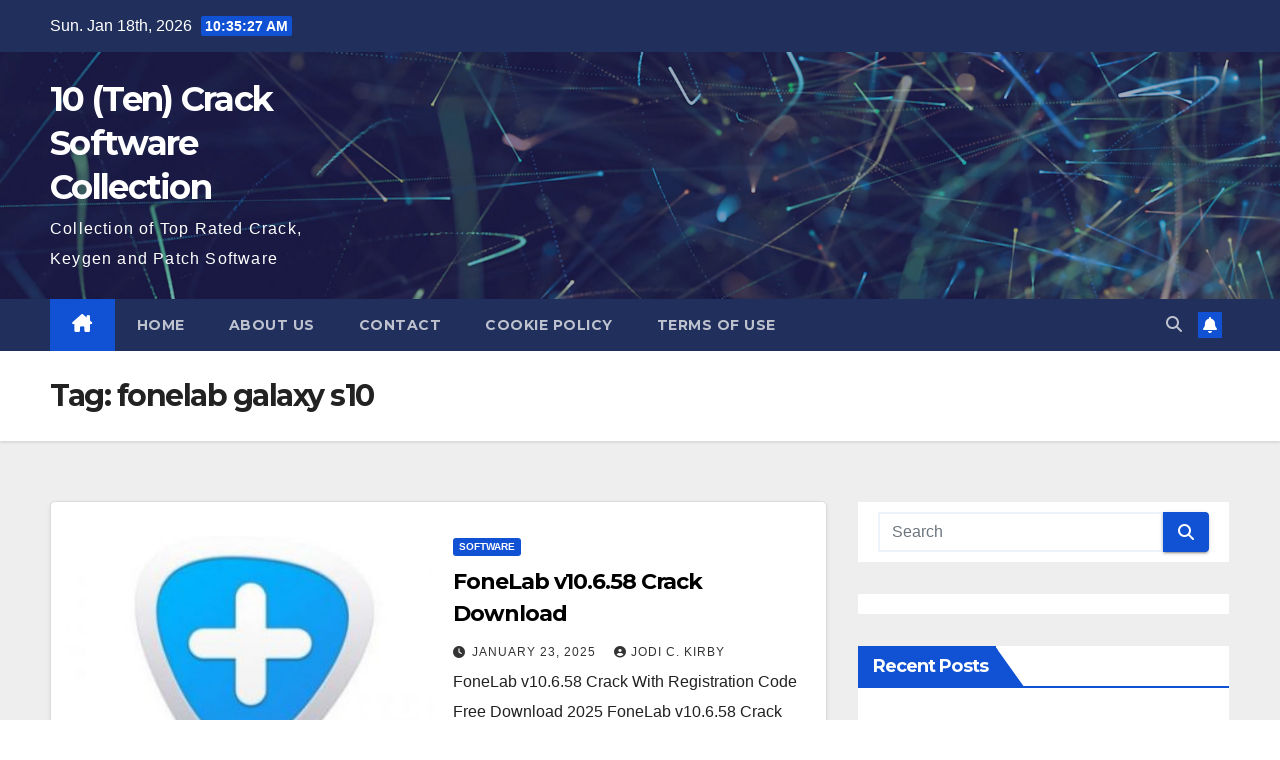

--- FILE ---
content_type: text/html; charset=UTF-8
request_url: https://10crack.com/tag/fonelab-galaxy-s10/
body_size: 15851
content:
<!DOCTYPE html>
<html lang="en-US">
<head>
<meta charset="UTF-8">
<meta name="viewport" content="width=device-width, initial-scale=1">
<link rel="profile" href="https://gmpg.org/xfn/11">
<meta name='robots' content='index, follow, max-image-preview:large, max-snippet:-1, max-video-preview:-1' />
	<style>img:is([sizes="auto" i], [sizes^="auto," i]) { contain-intrinsic-size: 3000px 1500px }</style>
	
	<!-- This site is optimized with the Yoast SEO Premium plugin v20.11 (Yoast SEO v26.7) - https://yoast.com/wordpress/plugins/seo/ -->
	<title>fonelab galaxy s10 Archives - 10 (Ten) Crack Software Collection</title>
	<link rel="canonical" href="https://10crack.com/tag/fonelab-galaxy-s10/" />
	<meta property="og:locale" content="en_US" />
	<meta property="og:type" content="article" />
	<meta property="og:title" content="fonelab galaxy s10 Archives" />
	<meta property="og:url" content="https://10crack.com/tag/fonelab-galaxy-s10/" />
	<meta property="og:site_name" content="10 (Ten) Crack Software Collection" />
	<meta name="twitter:card" content="summary_large_image" />
	<script type="application/ld+json" class="yoast-schema-graph">{"@context":"https://schema.org","@graph":[{"@type":"CollectionPage","@id":"https://10crack.com/tag/fonelab-galaxy-s10/","url":"https://10crack.com/tag/fonelab-galaxy-s10/","name":"fonelab galaxy s10 Archives - 10 (Ten) Crack Software Collection","isPartOf":{"@id":"https://10crack.com/#website"},"primaryImageOfPage":{"@id":"https://10crack.com/tag/fonelab-galaxy-s10/#primaryimage"},"image":{"@id":"https://10crack.com/tag/fonelab-galaxy-s10/#primaryimage"},"thumbnailUrl":"https://10crack.com/wp-content/uploads/2022/05/FoneLab-Crack-F.jpg","breadcrumb":{"@id":"https://10crack.com/tag/fonelab-galaxy-s10/#breadcrumb"},"inLanguage":"en-US"},{"@type":"ImageObject","inLanguage":"en-US","@id":"https://10crack.com/tag/fonelab-galaxy-s10/#primaryimage","url":"https://10crack.com/wp-content/uploads/2022/05/FoneLab-Crack-F.jpg","contentUrl":"https://10crack.com/wp-content/uploads/2022/05/FoneLab-Crack-F.jpg","width":300,"height":259,"caption":"FoneLab Crack Full Latest Version Free Download 2022"},{"@type":"BreadcrumbList","@id":"https://10crack.com/tag/fonelab-galaxy-s10/#breadcrumb","itemListElement":[{"@type":"ListItem","position":1,"name":"Home","item":"https://10crack.com/"},{"@type":"ListItem","position":2,"name":"fonelab galaxy s10"}]},{"@type":"WebSite","@id":"https://10crack.com/#website","url":"https://10crack.com/","name":"10 (Ten) Crack Software Collection","description":"Collection of Top Rated Crack, Keygen and Patch Software","potentialAction":[{"@type":"SearchAction","target":{"@type":"EntryPoint","urlTemplate":"https://10crack.com/?s={search_term_string}"},"query-input":{"@type":"PropertyValueSpecification","valueRequired":true,"valueName":"search_term_string"}}],"inLanguage":"en-US"}]}</script>
	<!-- / Yoast SEO Premium plugin. -->


<link rel='dns-prefetch' href='//fonts.googleapis.com' />
<link rel="alternate" type="application/rss+xml" title="10 (Ten) Crack Software Collection &raquo; Feed" href="https://10crack.com/feed/" />
<link rel="alternate" type="application/rss+xml" title="10 (Ten) Crack Software Collection &raquo; Comments Feed" href="https://10crack.com/comments/feed/" />
<link rel="alternate" type="application/rss+xml" title="10 (Ten) Crack Software Collection &raquo; fonelab galaxy s10 Tag Feed" href="https://10crack.com/tag/fonelab-galaxy-s10/feed/" />
<script>
window._wpemojiSettings = {"baseUrl":"https:\/\/s.w.org\/images\/core\/emoji\/15.0.3\/72x72\/","ext":".png","svgUrl":"https:\/\/s.w.org\/images\/core\/emoji\/15.0.3\/svg\/","svgExt":".svg","source":{"concatemoji":"https:\/\/10crack.com\/wp-includes\/js\/wp-emoji-release.min.js?ver=6.7.4"}};
/*! This file is auto-generated */
!function(i,n){var o,s,e;function c(e){try{var t={supportTests:e,timestamp:(new Date).valueOf()};sessionStorage.setItem(o,JSON.stringify(t))}catch(e){}}function p(e,t,n){e.clearRect(0,0,e.canvas.width,e.canvas.height),e.fillText(t,0,0);var t=new Uint32Array(e.getImageData(0,0,e.canvas.width,e.canvas.height).data),r=(e.clearRect(0,0,e.canvas.width,e.canvas.height),e.fillText(n,0,0),new Uint32Array(e.getImageData(0,0,e.canvas.width,e.canvas.height).data));return t.every(function(e,t){return e===r[t]})}function u(e,t,n){switch(t){case"flag":return n(e,"\ud83c\udff3\ufe0f\u200d\u26a7\ufe0f","\ud83c\udff3\ufe0f\u200b\u26a7\ufe0f")?!1:!n(e,"\ud83c\uddfa\ud83c\uddf3","\ud83c\uddfa\u200b\ud83c\uddf3")&&!n(e,"\ud83c\udff4\udb40\udc67\udb40\udc62\udb40\udc65\udb40\udc6e\udb40\udc67\udb40\udc7f","\ud83c\udff4\u200b\udb40\udc67\u200b\udb40\udc62\u200b\udb40\udc65\u200b\udb40\udc6e\u200b\udb40\udc67\u200b\udb40\udc7f");case"emoji":return!n(e,"\ud83d\udc26\u200d\u2b1b","\ud83d\udc26\u200b\u2b1b")}return!1}function f(e,t,n){var r="undefined"!=typeof WorkerGlobalScope&&self instanceof WorkerGlobalScope?new OffscreenCanvas(300,150):i.createElement("canvas"),a=r.getContext("2d",{willReadFrequently:!0}),o=(a.textBaseline="top",a.font="600 32px Arial",{});return e.forEach(function(e){o[e]=t(a,e,n)}),o}function t(e){var t=i.createElement("script");t.src=e,t.defer=!0,i.head.appendChild(t)}"undefined"!=typeof Promise&&(o="wpEmojiSettingsSupports",s=["flag","emoji"],n.supports={everything:!0,everythingExceptFlag:!0},e=new Promise(function(e){i.addEventListener("DOMContentLoaded",e,{once:!0})}),new Promise(function(t){var n=function(){try{var e=JSON.parse(sessionStorage.getItem(o));if("object"==typeof e&&"number"==typeof e.timestamp&&(new Date).valueOf()<e.timestamp+604800&&"object"==typeof e.supportTests)return e.supportTests}catch(e){}return null}();if(!n){if("undefined"!=typeof Worker&&"undefined"!=typeof OffscreenCanvas&&"undefined"!=typeof URL&&URL.createObjectURL&&"undefined"!=typeof Blob)try{var e="postMessage("+f.toString()+"("+[JSON.stringify(s),u.toString(),p.toString()].join(",")+"));",r=new Blob([e],{type:"text/javascript"}),a=new Worker(URL.createObjectURL(r),{name:"wpTestEmojiSupports"});return void(a.onmessage=function(e){c(n=e.data),a.terminate(),t(n)})}catch(e){}c(n=f(s,u,p))}t(n)}).then(function(e){for(var t in e)n.supports[t]=e[t],n.supports.everything=n.supports.everything&&n.supports[t],"flag"!==t&&(n.supports.everythingExceptFlag=n.supports.everythingExceptFlag&&n.supports[t]);n.supports.everythingExceptFlag=n.supports.everythingExceptFlag&&!n.supports.flag,n.DOMReady=!1,n.readyCallback=function(){n.DOMReady=!0}}).then(function(){return e}).then(function(){var e;n.supports.everything||(n.readyCallback(),(e=n.source||{}).concatemoji?t(e.concatemoji):e.wpemoji&&e.twemoji&&(t(e.twemoji),t(e.wpemoji)))}))}((window,document),window._wpemojiSettings);
</script>
<style id='wp-emoji-styles-inline-css'>

	img.wp-smiley, img.emoji {
		display: inline !important;
		border: none !important;
		box-shadow: none !important;
		height: 1em !important;
		width: 1em !important;
		margin: 0 0.07em !important;
		vertical-align: -0.1em !important;
		background: none !important;
		padding: 0 !important;
	}
</style>
<link rel='stylesheet' id='wp-block-library-css' href='https://10crack.com/wp-includes/css/dist/block-library/style.min.css?ver=6.7.4' media='all' />
<style id='wp-block-library-theme-inline-css'>
.wp-block-audio :where(figcaption){color:#555;font-size:13px;text-align:center}.is-dark-theme .wp-block-audio :where(figcaption){color:#ffffffa6}.wp-block-audio{margin:0 0 1em}.wp-block-code{border:1px solid #ccc;border-radius:4px;font-family:Menlo,Consolas,monaco,monospace;padding:.8em 1em}.wp-block-embed :where(figcaption){color:#555;font-size:13px;text-align:center}.is-dark-theme .wp-block-embed :where(figcaption){color:#ffffffa6}.wp-block-embed{margin:0 0 1em}.blocks-gallery-caption{color:#555;font-size:13px;text-align:center}.is-dark-theme .blocks-gallery-caption{color:#ffffffa6}:root :where(.wp-block-image figcaption){color:#555;font-size:13px;text-align:center}.is-dark-theme :root :where(.wp-block-image figcaption){color:#ffffffa6}.wp-block-image{margin:0 0 1em}.wp-block-pullquote{border-bottom:4px solid;border-top:4px solid;color:currentColor;margin-bottom:1.75em}.wp-block-pullquote cite,.wp-block-pullquote footer,.wp-block-pullquote__citation{color:currentColor;font-size:.8125em;font-style:normal;text-transform:uppercase}.wp-block-quote{border-left:.25em solid;margin:0 0 1.75em;padding-left:1em}.wp-block-quote cite,.wp-block-quote footer{color:currentColor;font-size:.8125em;font-style:normal;position:relative}.wp-block-quote:where(.has-text-align-right){border-left:none;border-right:.25em solid;padding-left:0;padding-right:1em}.wp-block-quote:where(.has-text-align-center){border:none;padding-left:0}.wp-block-quote.is-large,.wp-block-quote.is-style-large,.wp-block-quote:where(.is-style-plain){border:none}.wp-block-search .wp-block-search__label{font-weight:700}.wp-block-search__button{border:1px solid #ccc;padding:.375em .625em}:where(.wp-block-group.has-background){padding:1.25em 2.375em}.wp-block-separator.has-css-opacity{opacity:.4}.wp-block-separator{border:none;border-bottom:2px solid;margin-left:auto;margin-right:auto}.wp-block-separator.has-alpha-channel-opacity{opacity:1}.wp-block-separator:not(.is-style-wide):not(.is-style-dots){width:100px}.wp-block-separator.has-background:not(.is-style-dots){border-bottom:none;height:1px}.wp-block-separator.has-background:not(.is-style-wide):not(.is-style-dots){height:2px}.wp-block-table{margin:0 0 1em}.wp-block-table td,.wp-block-table th{word-break:normal}.wp-block-table :where(figcaption){color:#555;font-size:13px;text-align:center}.is-dark-theme .wp-block-table :where(figcaption){color:#ffffffa6}.wp-block-video :where(figcaption){color:#555;font-size:13px;text-align:center}.is-dark-theme .wp-block-video :where(figcaption){color:#ffffffa6}.wp-block-video{margin:0 0 1em}:root :where(.wp-block-template-part.has-background){margin-bottom:0;margin-top:0;padding:1.25em 2.375em}
</style>
<style id='classic-theme-styles-inline-css'>
/*! This file is auto-generated */
.wp-block-button__link{color:#fff;background-color:#32373c;border-radius:9999px;box-shadow:none;text-decoration:none;padding:calc(.667em + 2px) calc(1.333em + 2px);font-size:1.125em}.wp-block-file__button{background:#32373c;color:#fff;text-decoration:none}
</style>
<style id='global-styles-inline-css'>
:root{--wp--preset--aspect-ratio--square: 1;--wp--preset--aspect-ratio--4-3: 4/3;--wp--preset--aspect-ratio--3-4: 3/4;--wp--preset--aspect-ratio--3-2: 3/2;--wp--preset--aspect-ratio--2-3: 2/3;--wp--preset--aspect-ratio--16-9: 16/9;--wp--preset--aspect-ratio--9-16: 9/16;--wp--preset--color--black: #000000;--wp--preset--color--cyan-bluish-gray: #abb8c3;--wp--preset--color--white: #ffffff;--wp--preset--color--pale-pink: #f78da7;--wp--preset--color--vivid-red: #cf2e2e;--wp--preset--color--luminous-vivid-orange: #ff6900;--wp--preset--color--luminous-vivid-amber: #fcb900;--wp--preset--color--light-green-cyan: #7bdcb5;--wp--preset--color--vivid-green-cyan: #00d084;--wp--preset--color--pale-cyan-blue: #8ed1fc;--wp--preset--color--vivid-cyan-blue: #0693e3;--wp--preset--color--vivid-purple: #9b51e0;--wp--preset--gradient--vivid-cyan-blue-to-vivid-purple: linear-gradient(135deg,rgba(6,147,227,1) 0%,rgb(155,81,224) 100%);--wp--preset--gradient--light-green-cyan-to-vivid-green-cyan: linear-gradient(135deg,rgb(122,220,180) 0%,rgb(0,208,130) 100%);--wp--preset--gradient--luminous-vivid-amber-to-luminous-vivid-orange: linear-gradient(135deg,rgba(252,185,0,1) 0%,rgba(255,105,0,1) 100%);--wp--preset--gradient--luminous-vivid-orange-to-vivid-red: linear-gradient(135deg,rgba(255,105,0,1) 0%,rgb(207,46,46) 100%);--wp--preset--gradient--very-light-gray-to-cyan-bluish-gray: linear-gradient(135deg,rgb(238,238,238) 0%,rgb(169,184,195) 100%);--wp--preset--gradient--cool-to-warm-spectrum: linear-gradient(135deg,rgb(74,234,220) 0%,rgb(151,120,209) 20%,rgb(207,42,186) 40%,rgb(238,44,130) 60%,rgb(251,105,98) 80%,rgb(254,248,76) 100%);--wp--preset--gradient--blush-light-purple: linear-gradient(135deg,rgb(255,206,236) 0%,rgb(152,150,240) 100%);--wp--preset--gradient--blush-bordeaux: linear-gradient(135deg,rgb(254,205,165) 0%,rgb(254,45,45) 50%,rgb(107,0,62) 100%);--wp--preset--gradient--luminous-dusk: linear-gradient(135deg,rgb(255,203,112) 0%,rgb(199,81,192) 50%,rgb(65,88,208) 100%);--wp--preset--gradient--pale-ocean: linear-gradient(135deg,rgb(255,245,203) 0%,rgb(182,227,212) 50%,rgb(51,167,181) 100%);--wp--preset--gradient--electric-grass: linear-gradient(135deg,rgb(202,248,128) 0%,rgb(113,206,126) 100%);--wp--preset--gradient--midnight: linear-gradient(135deg,rgb(2,3,129) 0%,rgb(40,116,252) 100%);--wp--preset--font-size--small: 13px;--wp--preset--font-size--medium: 20px;--wp--preset--font-size--large: 36px;--wp--preset--font-size--x-large: 42px;--wp--preset--spacing--20: 0.44rem;--wp--preset--spacing--30: 0.67rem;--wp--preset--spacing--40: 1rem;--wp--preset--spacing--50: 1.5rem;--wp--preset--spacing--60: 2.25rem;--wp--preset--spacing--70: 3.38rem;--wp--preset--spacing--80: 5.06rem;--wp--preset--shadow--natural: 6px 6px 9px rgba(0, 0, 0, 0.2);--wp--preset--shadow--deep: 12px 12px 50px rgba(0, 0, 0, 0.4);--wp--preset--shadow--sharp: 6px 6px 0px rgba(0, 0, 0, 0.2);--wp--preset--shadow--outlined: 6px 6px 0px -3px rgba(255, 255, 255, 1), 6px 6px rgba(0, 0, 0, 1);--wp--preset--shadow--crisp: 6px 6px 0px rgba(0, 0, 0, 1);}:root :where(.is-layout-flow) > :first-child{margin-block-start: 0;}:root :where(.is-layout-flow) > :last-child{margin-block-end: 0;}:root :where(.is-layout-flow) > *{margin-block-start: 24px;margin-block-end: 0;}:root :where(.is-layout-constrained) > :first-child{margin-block-start: 0;}:root :where(.is-layout-constrained) > :last-child{margin-block-end: 0;}:root :where(.is-layout-constrained) > *{margin-block-start: 24px;margin-block-end: 0;}:root :where(.is-layout-flex){gap: 24px;}:root :where(.is-layout-grid){gap: 24px;}body .is-layout-flex{display: flex;}.is-layout-flex{flex-wrap: wrap;align-items: center;}.is-layout-flex > :is(*, div){margin: 0;}body .is-layout-grid{display: grid;}.is-layout-grid > :is(*, div){margin: 0;}.has-black-color{color: var(--wp--preset--color--black) !important;}.has-cyan-bluish-gray-color{color: var(--wp--preset--color--cyan-bluish-gray) !important;}.has-white-color{color: var(--wp--preset--color--white) !important;}.has-pale-pink-color{color: var(--wp--preset--color--pale-pink) !important;}.has-vivid-red-color{color: var(--wp--preset--color--vivid-red) !important;}.has-luminous-vivid-orange-color{color: var(--wp--preset--color--luminous-vivid-orange) !important;}.has-luminous-vivid-amber-color{color: var(--wp--preset--color--luminous-vivid-amber) !important;}.has-light-green-cyan-color{color: var(--wp--preset--color--light-green-cyan) !important;}.has-vivid-green-cyan-color{color: var(--wp--preset--color--vivid-green-cyan) !important;}.has-pale-cyan-blue-color{color: var(--wp--preset--color--pale-cyan-blue) !important;}.has-vivid-cyan-blue-color{color: var(--wp--preset--color--vivid-cyan-blue) !important;}.has-vivid-purple-color{color: var(--wp--preset--color--vivid-purple) !important;}.has-black-background-color{background-color: var(--wp--preset--color--black) !important;}.has-cyan-bluish-gray-background-color{background-color: var(--wp--preset--color--cyan-bluish-gray) !important;}.has-white-background-color{background-color: var(--wp--preset--color--white) !important;}.has-pale-pink-background-color{background-color: var(--wp--preset--color--pale-pink) !important;}.has-vivid-red-background-color{background-color: var(--wp--preset--color--vivid-red) !important;}.has-luminous-vivid-orange-background-color{background-color: var(--wp--preset--color--luminous-vivid-orange) !important;}.has-luminous-vivid-amber-background-color{background-color: var(--wp--preset--color--luminous-vivid-amber) !important;}.has-light-green-cyan-background-color{background-color: var(--wp--preset--color--light-green-cyan) !important;}.has-vivid-green-cyan-background-color{background-color: var(--wp--preset--color--vivid-green-cyan) !important;}.has-pale-cyan-blue-background-color{background-color: var(--wp--preset--color--pale-cyan-blue) !important;}.has-vivid-cyan-blue-background-color{background-color: var(--wp--preset--color--vivid-cyan-blue) !important;}.has-vivid-purple-background-color{background-color: var(--wp--preset--color--vivid-purple) !important;}.has-black-border-color{border-color: var(--wp--preset--color--black) !important;}.has-cyan-bluish-gray-border-color{border-color: var(--wp--preset--color--cyan-bluish-gray) !important;}.has-white-border-color{border-color: var(--wp--preset--color--white) !important;}.has-pale-pink-border-color{border-color: var(--wp--preset--color--pale-pink) !important;}.has-vivid-red-border-color{border-color: var(--wp--preset--color--vivid-red) !important;}.has-luminous-vivid-orange-border-color{border-color: var(--wp--preset--color--luminous-vivid-orange) !important;}.has-luminous-vivid-amber-border-color{border-color: var(--wp--preset--color--luminous-vivid-amber) !important;}.has-light-green-cyan-border-color{border-color: var(--wp--preset--color--light-green-cyan) !important;}.has-vivid-green-cyan-border-color{border-color: var(--wp--preset--color--vivid-green-cyan) !important;}.has-pale-cyan-blue-border-color{border-color: var(--wp--preset--color--pale-cyan-blue) !important;}.has-vivid-cyan-blue-border-color{border-color: var(--wp--preset--color--vivid-cyan-blue) !important;}.has-vivid-purple-border-color{border-color: var(--wp--preset--color--vivid-purple) !important;}.has-vivid-cyan-blue-to-vivid-purple-gradient-background{background: var(--wp--preset--gradient--vivid-cyan-blue-to-vivid-purple) !important;}.has-light-green-cyan-to-vivid-green-cyan-gradient-background{background: var(--wp--preset--gradient--light-green-cyan-to-vivid-green-cyan) !important;}.has-luminous-vivid-amber-to-luminous-vivid-orange-gradient-background{background: var(--wp--preset--gradient--luminous-vivid-amber-to-luminous-vivid-orange) !important;}.has-luminous-vivid-orange-to-vivid-red-gradient-background{background: var(--wp--preset--gradient--luminous-vivid-orange-to-vivid-red) !important;}.has-very-light-gray-to-cyan-bluish-gray-gradient-background{background: var(--wp--preset--gradient--very-light-gray-to-cyan-bluish-gray) !important;}.has-cool-to-warm-spectrum-gradient-background{background: var(--wp--preset--gradient--cool-to-warm-spectrum) !important;}.has-blush-light-purple-gradient-background{background: var(--wp--preset--gradient--blush-light-purple) !important;}.has-blush-bordeaux-gradient-background{background: var(--wp--preset--gradient--blush-bordeaux) !important;}.has-luminous-dusk-gradient-background{background: var(--wp--preset--gradient--luminous-dusk) !important;}.has-pale-ocean-gradient-background{background: var(--wp--preset--gradient--pale-ocean) !important;}.has-electric-grass-gradient-background{background: var(--wp--preset--gradient--electric-grass) !important;}.has-midnight-gradient-background{background: var(--wp--preset--gradient--midnight) !important;}.has-small-font-size{font-size: var(--wp--preset--font-size--small) !important;}.has-medium-font-size{font-size: var(--wp--preset--font-size--medium) !important;}.has-large-font-size{font-size: var(--wp--preset--font-size--large) !important;}.has-x-large-font-size{font-size: var(--wp--preset--font-size--x-large) !important;}
:root :where(.wp-block-pullquote){font-size: 1.5em;line-height: 1.6;}
</style>
<link rel='stylesheet' id='newsup-fonts-css' href='//fonts.googleapis.com/css?family=Montserrat%3A400%2C500%2C700%2C800%7CWork%2BSans%3A300%2C400%2C500%2C600%2C700%2C800%2C900%26display%3Dswap&#038;subset=latin%2Clatin-ext' media='all' />
<link rel='stylesheet' id='bootstrap-css' href='https://10crack.com/wp-content/themes/newsup/css/bootstrap.css?ver=6.7.4' media='all' />
<link rel='stylesheet' id='newsup-style-css' href='https://10crack.com/wp-content/themes/newsup/style.css?ver=6.7.4' media='all' />
<link rel='stylesheet' id='newsup-default-css' href='https://10crack.com/wp-content/themes/newsup/css/colors/default.css?ver=6.7.4' media='all' />
<link rel='stylesheet' id='font-awesome-5-all-css' href='https://10crack.com/wp-content/themes/newsup/css/font-awesome/css/all.min.css?ver=6.7.4' media='all' />
<link rel='stylesheet' id='font-awesome-4-shim-css' href='https://10crack.com/wp-content/themes/newsup/css/font-awesome/css/v4-shims.min.css?ver=6.7.4' media='all' />
<link rel='stylesheet' id='owl-carousel-css' href='https://10crack.com/wp-content/themes/newsup/css/owl.carousel.css?ver=6.7.4' media='all' />
<link rel='stylesheet' id='smartmenus-css' href='https://10crack.com/wp-content/themes/newsup/css/jquery.smartmenus.bootstrap.css?ver=6.7.4' media='all' />
<link rel='stylesheet' id='newsup-custom-css-css' href='https://10crack.com/wp-content/themes/newsup/inc/ansar/customize/css/customizer.css?ver=1.0' media='all' />
<script src="https://10crack.com/wp-includes/js/jquery/jquery.min.js?ver=3.7.1" id="jquery-core-js"></script>
<script src="https://10crack.com/wp-includes/js/jquery/jquery-migrate.min.js?ver=3.4.1" id="jquery-migrate-js"></script>
<script src="https://10crack.com/wp-content/themes/newsup/js/navigation.js?ver=6.7.4" id="newsup-navigation-js"></script>
<script src="https://10crack.com/wp-content/themes/newsup/js/bootstrap.js?ver=6.7.4" id="bootstrap-js"></script>
<script src="https://10crack.com/wp-content/themes/newsup/js/owl.carousel.min.js?ver=6.7.4" id="owl-carousel-min-js"></script>
<script src="https://10crack.com/wp-content/themes/newsup/js/jquery.smartmenus.js?ver=6.7.4" id="smartmenus-js-js"></script>
<script src="https://10crack.com/wp-content/themes/newsup/js/jquery.smartmenus.bootstrap.js?ver=6.7.4" id="bootstrap-smartmenus-js-js"></script>
<script src="https://10crack.com/wp-content/themes/newsup/js/jquery.marquee.js?ver=6.7.4" id="newsup-marquee-js-js"></script>
<script src="https://10crack.com/wp-content/themes/newsup/js/main.js?ver=6.7.4" id="newsup-main-js-js"></script>
<link rel="https://api.w.org/" href="https://10crack.com/wp-json/" /><link rel="alternate" title="JSON" type="application/json" href="https://10crack.com/wp-json/wp/v2/tags/86650" /><link rel="EditURI" type="application/rsd+xml" title="RSD" href="https://10crack.com/xmlrpc.php?rsd" />
<meta name="generator" content="WordPress 6.7.4" />
 
<style type="text/css" id="custom-background-css">
    .wrapper { background-color: #eee; }
</style>
    <style type="text/css">
            body .site-title a,
        body .site-description {
            color: #fff;
        }

        .site-branding-text .site-title a {
                font-size: px;
            }

            @media only screen and (max-width: 640px) {
                .site-branding-text .site-title a {
                    font-size: 40px;

                }
            }

            @media only screen and (max-width: 375px) {
                .site-branding-text .site-title a {
                    font-size: 32px;

                }
            }

        </style>
    <link rel="icon" href="https://10crack.com/wp-content/uploads/2019/05/cropped-Adobe-After-Effects-Crack-1-32x32.jpg" sizes="32x32" />
<link rel="icon" href="https://10crack.com/wp-content/uploads/2019/05/cropped-Adobe-After-Effects-Crack-1-192x192.jpg" sizes="192x192" />
<link rel="apple-touch-icon" href="https://10crack.com/wp-content/uploads/2019/05/cropped-Adobe-After-Effects-Crack-1-180x180.jpg" />
<meta name="msapplication-TileImage" content="https://10crack.com/wp-content/uploads/2019/05/cropped-Adobe-After-Effects-Crack-1-270x270.jpg" />
</head>
<body class="archive tag tag-fonelab-galaxy-s10 tag-86650 wp-embed-responsive hfeed ta-hide-date-author-in-list" >
<div id="page" class="site">
<a class="skip-link screen-reader-text" href="#content">
Skip to content</a>
  <div class="wrapper" id="custom-background-css">
    <header class="mg-headwidget">
      <!--==================== TOP BAR ====================-->
      <div class="mg-head-detail hidden-xs">
    <div class="container-fluid">
        <div class="row align-items-center">
            <div class="col-md-6 col-xs-12">
                <ul class="info-left">
                                <li>Sun. Jan 18th, 2026                 <span  id="time" class="time"></span>
                        </li>
                        </ul>
            </div>
            <div class="col-md-6 col-xs-12">
                <ul class="mg-social info-right">
                                    </ul>
            </div>
        </div>
    </div>
</div>
      <div class="clearfix"></div>

      
      <div class="mg-nav-widget-area-back" style='background-image: url("https://10crack.com/wp-content/themes/newsup/images/head-back.jpg" );'>
                <div class="overlay">
          <div class="inner"  style="background-color:rgba(32,47,91,0.4);" > 
              <div class="container-fluid">
                  <div class="mg-nav-widget-area">
                    <div class="row align-items-center">
                      <div class="col-md-3 text-center-xs">
                        <div class="navbar-header">
                          <div class="site-logo">
                                                      </div>
                          <div class="site-branding-text ">
                                                            <p class="site-title"> <a href="https://10crack.com/" rel="home">10 (Ten) Crack Software Collection</a></p>
                                                            <p class="site-description">Collection of Top Rated Crack, Keygen and Patch Software</p>
                          </div>    
                        </div>
                      </div>
                                          </div>
                  </div>
              </div>
          </div>
        </div>
      </div>
    <div class="mg-menu-full">
      <nav class="navbar navbar-expand-lg navbar-wp">
        <div class="container-fluid">
          <!-- Right nav -->
          <div class="m-header align-items-center">
                            <a class="mobilehomebtn" href="https://10crack.com"><span class="fa-solid fa-house-chimney"></span></a>
              <!-- navbar-toggle -->
              <button class="navbar-toggler mx-auto" type="button" data-toggle="collapse" data-target="#navbar-wp" aria-controls="navbarSupportedContent" aria-expanded="false" aria-label="Toggle navigation">
                <span class="burger">
                  <span class="burger-line"></span>
                  <span class="burger-line"></span>
                  <span class="burger-line"></span>
                </span>
              </button>
              <!-- /navbar-toggle -->
                          <div class="dropdown show mg-search-box pr-2">
                <a class="dropdown-toggle msearch ml-auto" href="#" role="button" id="dropdownMenuLink" data-toggle="dropdown" aria-haspopup="true" aria-expanded="false">
                <i class="fas fa-search"></i>
                </a> 
                <div class="dropdown-menu searchinner" aria-labelledby="dropdownMenuLink">
                    <form role="search" method="get" id="searchform" action="https://10crack.com/">
  <div class="input-group">
    <input type="search" class="form-control" placeholder="Search" value="" name="s" />
    <span class="input-group-btn btn-default">
    <button type="submit" class="btn"> <i class="fas fa-search"></i> </button>
    </span> </div>
</form>                </div>
            </div>
                  <a href="#" target="_blank" class="btn-bell btn-theme mx-2"><i class="fa fa-bell"></i></a>
                      
          </div>
          <!-- /Right nav --> 
          <div class="collapse navbar-collapse" id="navbar-wp">
            <div class="d-md-block">
              <ul id="menu-menu-1" class="nav navbar-nav mr-auto "><li class="active home"><a class="homebtn" href="https://10crack.com"><span class='fa-solid fa-house-chimney'></span></a></li><li id="menu-item-14" class="menu-item menu-item-type-custom menu-item-object-custom menu-item-home menu-item-14"><a class="nav-link" title="Home" href="https://10crack.com/">Home</a></li>
<li id="menu-item-15" class="menu-item menu-item-type-post_type menu-item-object-page menu-item-15"><a class="nav-link" title="About Us" href="https://10crack.com/about-us/">About Us</a></li>
<li id="menu-item-16" class="menu-item menu-item-type-post_type menu-item-object-page menu-item-16"><a class="nav-link" title="Contact" href="https://10crack.com/contact/">Contact</a></li>
<li id="menu-item-17" class="menu-item menu-item-type-post_type menu-item-object-page menu-item-17"><a class="nav-link" title="Cookie Policy" href="https://10crack.com/cookie-policy/">Cookie Policy</a></li>
<li id="menu-item-18" class="menu-item menu-item-type-post_type menu-item-object-page menu-item-18"><a class="nav-link" title="Terms of Use" href="https://10crack.com/terms-of-use/">Terms of Use</a></li>
</ul>            </div>      
          </div>
          <!-- Right nav -->
          <div class="desk-header d-lg-flex pl-3 ml-auto my-2 my-lg-0 position-relative align-items-center">
                        <div class="dropdown show mg-search-box pr-2">
                <a class="dropdown-toggle msearch ml-auto" href="#" role="button" id="dropdownMenuLink" data-toggle="dropdown" aria-haspopup="true" aria-expanded="false">
                <i class="fas fa-search"></i>
                </a> 
                <div class="dropdown-menu searchinner" aria-labelledby="dropdownMenuLink">
                    <form role="search" method="get" id="searchform" action="https://10crack.com/">
  <div class="input-group">
    <input type="search" class="form-control" placeholder="Search" value="" name="s" />
    <span class="input-group-btn btn-default">
    <button type="submit" class="btn"> <i class="fas fa-search"></i> </button>
    </span> </div>
</form>                </div>
            </div>
                  <a href="#" target="_blank" class="btn-bell btn-theme mx-2"><i class="fa fa-bell"></i></a>
                  </div>
          <!-- /Right nav -->
      </div>
      </nav> <!-- /Navigation -->
    </div>
</header>
<div class="clearfix"></div> <!--==================== Newsup breadcrumb section ====================-->
<div class="mg-breadcrumb-section" style='background: url("https://10crack.com/wp-content/themes/newsup/images/head-back.jpg" ) repeat scroll center 0 #143745;'>
   <div class="overlay">       <div class="container-fluid">
        <div class="row">
          <div class="col-md-12 col-sm-12">
            <div class="mg-breadcrumb-title">
              <h1 class="title">Tag: <span>fonelab galaxy s10</span></h1>            </div>
          </div>
        </div>
      </div>
   </div> </div>
<div class="clearfix"></div><!--container-->
    <div id="content" class="container-fluid archive-class">
        <!--row-->
            <div class="row">
                                    <div class="col-md-8">
                <!-- mg-posts-sec mg-posts-modul-6 -->
<div class="mg-posts-sec mg-posts-modul-6">
    <!-- mg-posts-sec-inner -->
    <div class="mg-posts-sec-inner">
                    <article id="post-3130" class="d-md-flex mg-posts-sec-post align-items-center post-3130 post type-post status-publish format-standard has-post-thumbnail hentry category-software tag-aiseesoft-fonelab-8 tag-aiseesoft-fonelab-8-0-70 tag-aiseesoft-fonelab-8-0-90 tag-aiseesoft-fonelab-9-serial tag-aiseesoft-fonelab-e-confiavel tag-alternative-zu-fonelab tag-como-usar-o-fonelab tag-fonelab-01net tag-fonelab-10-1-8-crack tag-fonelab-10-1-96 tag-fonelab-10-1-96-registration-code tag-fonelab-10-2-22-crack tag-fonelab-10-2-58 tag-fonelab-10-2-58-crack tag-fonelab-10-2-72 tag-fonelab-10-2-82 tag-fonelab-2014 tag-fonelab-2021 tag-fonelab-3-0-18-registration-code tag-fonelab-3-0-20-registration-code tag-fonelab-3-1-12-registration-code tag-fonelab-3-1-22-crack tag-fonelab-3-1-22-registration-code tag-fonelab-3-1-28-crack tag-fonelab-3-1-28-registration-code tag-fonelab-3-1-8-registration-code tag-fonelab-4pda tag-fonelab-8 tag-fonelab-8-registration-code-free tag-fonelab-9-1-32-crack tag-fonelab-9-1-8-registration-code tag-fonelab-9-1-98-registration-code tag-fonelab-94fbr tag-fonelab-android-9 tag-fonelab-android-data-extraction tag-fonelab-android-data-recovery tag-fonelab-android-data-recovery-apk tag-fonelab-android-data-recovery-crack tag-fonelab-android-data-recovery-registration-code tag-fonelab-android-data-recovery-review tag-fonelab-apk tag-fonelab-app tag-fonelab-backup tag-fonelab-backup-restore tag-fonelab-bagas31 tag-fonelab-betrouwbaar tag-fonelab-bewertung tag-fonelab-broken-android-phone-data-extraction tag-fonelab-broken-download tag-fonelab-buy tag-fonelab-code tag-fonelab-contact-number tag-fonelab-cost tag-fonelab-coupon tag-fonelab-coupon-code tag-fonelab-crack tag-fonelab-crack-2019 tag-fonelab-crack-2020 tag-fonelab-crack-2021 tag-fonelab-crack-free-download tag-fonelab-crack-windows tag-fonelab-customer-service-phone-number tag-fonelab-data-extraction tag-fonelab-data-recovery tag-fonelab-data-recovery-free-download tag-fonelab-data-recovery-iphone tag-fonelab-data-retriever tag-fonelab-discount-code tag-fonelab-download tag-fonelab-download-mac tag-fonelab-e-seguro tag-fonelab-edmonton tag-fonelab-ekran-kaydedici tag-fonelab-eksi tag-fonelab-email-address-and-registration-code tag-fonelab-email-and-registration-code tag-fonelab-email-and-registration-code-free tag-fonelab-erfahrungen tag-fonelab-for-android tag-fonelab-for-android-4pda tag-fonelab-for-android-94fbr tag-fonelab-for-android-jak-dziala tag-fonelab-for-android-review tag-fonelab-for-android-safe tag-fonelab-for-android-xiaomi tag-fonelab-for-android-youtube tag-fonelab-for-iphone-review tag-fonelab-for-mac tag-fonelab-free tag-fonelab-free-download tag-fonelab-free-trial tag-fonelab-galaxy-s10 tag-fonelab-galaxy-s8 tag-fonelab-geld-zuruck tag-fonelab-getintopc tag-fonelab-giveaway tag-fonelab-google-drive tag-fonelab-gratis tag-fonelab-gratuit tag-fonelab-guvenilir-mi tag-fonelab-hack tag-fonelab-hamilton tag-fonelab-heic-converter tag-fonelab-help tag-fonelab-herunterladen tag-fonelab-huawei tag-fonelab-hyper tag-fonelab-hypertrans-- tag-fonelab-ios tag-fonelab-ios-review tag-fonelab-ios-system-recovery tag-fonelab-ios-unlocker tag-fonelab-ios-unlocker-2021 tag-fonelab-ios-unlocker-review tag-fonelab-ios-unlocker-v1-0-26 tag-fonelab-iphone-data-recovery-crack tag-fonelab-iphone-data-recovery-review tag-fonelab-ise-yariyor-mu tag-fonelab-key tag-fonelab-key-code tag-fonelab-key-crack tag-fonelab-key-free tag-fonelab-key-serial tag-fonelab-keygen tag-fonelab-kitchener tag-fonelab-kostenlos tag-fonelab-lake-haven tag-fonelab-latest-version tag-fonelab-legit tag-fonelab-license-key tag-fonelab-linux tag-fonelab-locations tag-fonelab-login tag-fonelab-london tag-fonelab-mac tag-fonelab-mac-data-retriever tag-fonelab-mac-data-retriever-crack tag-fonelab-mac-download tag-fonelab-mac-os tag-fonelab-masonville-place-london-on tag-fonelab-mobile-klinik tag-fonelab-mod-apk tag-fonelab-nasil-kullanilir tag-fonelab-near-me tag-fonelab-nedir tag-fonelab-newmarket tag-fonelab-not-opening tag-fonelab-not-working tag-fonelab-official tag-fonelab-official-site tag-fonelab-official-site-30 tag-fonelab-online tag-fonelab-opinie tag-fonelab-opinioni tag-fonelab-oshawa tag-fonelab-owner tag-fonelab-patch tag-fonelab-pc tag-fonelab-pc-crack tag-fonelab-portable tag-fonelab-price tag-fonelab-pro tag-fonelab-pro-crack tag-fonelab-product-key tag-fonelab-recovery tag-fonelab-recovery-tool tag-fonelab-recovery-tool-android tag-fonelab-recovery-tool-snapchat tag-fonelab-recovery-tool-snapchat-ios tag-fonelab-refund tag-fonelab-registration-code-2020 tag-fonelab-registration-code-2021 tag-fonelab-registration-key tag-fonelab-review tag-fonelab-review-reddit tag-fonelab-reviews tag-fonelab-safe tag-fonelab-samsung-j3 tag-fonelab-samsung-j5 tag-fonelab-screen-recorder tag-fonelab-screen-recorder-review tag-fonelab-serial-number tag-fonelab-snapchat tag-fonelab-snapchat-messages tag-fonelab-snapchat-recovery tag-fonelab-snapchat-recovery-ios tag-fonelab-snapchat-reddit tag-fonelab-tool tag-fonelab-tool-download tag-fonelab-tool-ios tag-fonelab-tool-mac tag-fonelab-tool-snapchat tag-fonelab-tools tag-fonelab-torrent tag-fonelab-trial tag-fonelab-trial-version tag-fonelab-trustworthy tag-fonelab-ultimate tag-fonelab-uninstall tag-fonelab-unlocker tag-fonelab-unregistered tag-fonelab-upper-canada-mall tag-fonelab-upper-canada-mall-newmarket-on tag-fonelab-video-converter-ultimate tag-fonelab-video-converter-ultimate-crack tag-fonelab-video-converter-ultimate-full tag-fonelab-video-converter-ultimate-review tag-fonelab-virus tag-fonelab-vs tag-fonelab-vs-dr-fone tag-fonelab-vs-fonepaw tag-fonelab-waiting-for-scanning tag-fonelab-waterloo tag-fonelab-whatsapp-recovery tag-fonelab-whatsapp-recovery-android tag-fonelab-whatsapp-transfer tag-fonelab-windows tag-fonelab-windows-7 tag-fonelab-windows-crack tag-fonelab-windows-xp tag-fonelab-with-crack tag-fonelab-xiaomi tag-fonelab-yorum tag-fonelab-youtube tag-fonelab-com tag-fonelab-exe tag-is-fonelab-data-recovery-safe tag-is-fonelab-for-android-free tag-is-fonelab-for-android-safe tag-is-fonelab-free tag-is-fonelab-safe tag-is-fonelab-safe-reddit tag-is-fonelab-safe-to-use tag-is-fonelab-screen-recorder-safe tag-shady-fonelab-zip tag-ufushare-fonelab-for-android tag-ufusoft-fonelab-for-android">
                        <div class="col-12 col-md-6">
            <div class="mg-post-thumb back-img md" style="background-image: url('https://10crack.com/wp-content/uploads/2022/05/FoneLab-Crack-F.jpg');">
                <span class="post-form"><i class="fas fa-camera"></i></span>                <a class="link-div" href="https://10crack.com/fonelab/"></a>
            </div> 
        </div>
                        <div class="mg-sec-top-post py-3 col">
                    <div class="mg-blog-category"><a class="newsup-categories category-color-1" href="https://10crack.com/category/software/" alt="View all posts in Software"> 
                                 Software
                             </a></div> 
                    <h4 class="entry-title title"><a href="https://10crack.com/fonelab/">FoneLab v10.6.58 Crack Download</a></h4>
                            <div class="mg-blog-meta"> 
                    <span class="mg-blog-date"><i class="fas fa-clock"></i>
            <a href="https://10crack.com/2025/01/">
                January 23, 2025            </a>
        </span>
            <a class="auth" href="https://10crack.com/author/jodi/">
            <i class="fas fa-user-circle"></i>Jodi C. Kirby        </a>
            </div> 
                        <div class="mg-content">
                        <p>FoneLab v10.6.58 Crack With Registration Code Free Download 2025 FoneLab v10.6.58 Crack Tool can be Used to Manage Messages, Calls, Application logs files, Contacts, &amp; Attachments; each is performed In&hellip;</p>
                    </div>
                </div>
            </article>
            
        <div class="col-md-12 text-center d-flex justify-content-center">
                                        
        </div>
            </div>
    <!-- // mg-posts-sec-inner -->
</div>
<!-- // mg-posts-sec block_6 -->             </div>
                            <aside class="col-md-4 sidebar-sticky">
                
<aside id="secondary" class="widget-area" role="complementary">
	<div id="sidebar-right" class="mg-sidebar">
		<div id="search-2" class="mg-widget widget_search"><form role="search" method="get" id="searchform" action="https://10crack.com/">
  <div class="input-group">
    <input type="search" class="form-control" placeholder="Search" value="" name="s" />
    <span class="input-group-btn btn-default">
    <button type="submit" class="btn"> <i class="fas fa-search"></i> </button>
    </span> </div>
</form></div><div id="custom_html-2" class="widget_text mg-widget widget_custom_html"><div class="textwidget custom-html-widget"><script type="text/javascript">
amzn_assoc_placement = "adunit0";
amzn_assoc_tracking_id = "love2java-20";
amzn_assoc_ad_mode = "search";
amzn_assoc_ad_type = "smart";
amzn_assoc_marketplace = "amazon";
amzn_assoc_region = "US";
amzn_assoc_default_search_phrase = "Gaming Keyboard and Mouse Combo with Headset";
amzn_assoc_default_category = "All";
amzn_assoc_linkid = "7fd7efa216a8687d652c76e4ba7a9eb3";
amzn_assoc_search_bar = "false";
amzn_assoc_title = "Shop Related Products";
amzn_assoc_rows = "2";
</script>
<script src="//z-na.amazon-adsystem.com/widgets/onejs?MarketPlace=US"></script></div></div>
		<div id="recent-posts-2" class="mg-widget widget_recent_entries">
		<div class="mg-wid-title"><h6 class="wtitle">Recent Posts</h6></div>
		<ul>
											<li>
					<a href="https://10crack.com/sweet-bonanza-casino-en-iyi-cikis-yapan-casino-slotlari-sunumu/">Sweet bonanza Casino En Iyi Çikis Yapan Casino Slotlari Sunumu</a>
									</li>
											<li>
					<a href="https://10crack.com/top-online-casinos-ohne-deutsche-lizenz-mit-bonus-ohne-einzahlung/">Top Online Casinos ohne deutsche Lizenz mit Bonus ohne Einzahlung</a>
									</li>
											<li>
					<a href="https://10crack.com/16-essential-casino-tips-for-winning-big/">16 Essential Casino Tips For Winning Big</a>
									</li>
											<li>
					<a href="https://10crack.com/meet-alex-the-russian-casino-hacker-who-makes-millions-targeting-slot-machines/">Meet Alex, The Russian Casino Hacker Who Makes Millions Targeting Slot Machines</a>
									</li>
											<li>
					<a href="https://10crack.com/mostbet-portugal-casino-electronic-apostas-2025-3/">Mostbet Portugal: Casino Electronic Apostas 2025&#8243;</a>
									</li>
					</ul>

		</div><div id="categories-2" class="mg-widget widget_categories"><div class="mg-wid-title"><h6 class="wtitle">Categories</h6></div>
			<ul>
					<li class="cat-item cat-item-120835"><a href="https://10crack.com/category/1/">1</a>
</li>
	<li class="cat-item cat-item-120749"><a href="https://10crack.com/category/1w/">1w</a>
</li>
	<li class="cat-item cat-item-120809"><a href="https://10crack.com/category/1win-az-casino/">1Win AZ Casino</a>
</li>
	<li class="cat-item cat-item-120786"><a href="https://10crack.com/category/1win-casino-spanish/">1win casino spanish</a>
</li>
	<li class="cat-item cat-item-120764"><a href="https://10crack.com/category/1win-fr/">1win fr</a>
</li>
	<li class="cat-item cat-item-120679"><a href="https://10crack.com/category/1win-official-in-russia/">1WIN Official In Russia</a>
</li>
	<li class="cat-item cat-item-120686"><a href="https://10crack.com/category/1win-turkiye/">1win Turkiye</a>
</li>
	<li class="cat-item cat-item-120681"><a href="https://10crack.com/category/1win-uzbekistan/">1win uzbekistan</a>
</li>
	<li class="cat-item cat-item-120714"><a href="https://10crack.com/category/1winrussia/">1winRussia</a>
</li>
	<li class="cat-item cat-item-120689"><a href="https://10crack.com/category/1xbet/">1xbet</a>
</li>
	<li class="cat-item cat-item-120828"><a href="https://10crack.com/category/1xbet-apk/">1xbet apk</a>
</li>
	<li class="cat-item cat-item-120813"><a href="https://10crack.com/category/1xbet-arabic/">1xbet arabic</a>
</li>
	<li class="cat-item cat-item-120711"><a href="https://10crack.com/category/1xbet-casino-bd/">1xbet casino BD</a>
</li>
	<li class="cat-item cat-item-120760"><a href="https://10crack.com/category/1xbet-korea/">1xbet Korea</a>
</li>
	<li class="cat-item cat-item-120739"><a href="https://10crack.com/category/1xbet-kr/">1xbet KR</a>
</li>
	<li class="cat-item cat-item-120730"><a href="https://10crack.com/category/1xbet-malaysia/">1xbet malaysia</a>
</li>
	<li class="cat-item cat-item-120811"><a href="https://10crack.com/category/1xbet-morocco/">1xbet Morocco</a>
</li>
	<li class="cat-item cat-item-120792"><a href="https://10crack.com/category/1xbet-pt/">1xbet pt</a>
</li>
	<li class="cat-item cat-item-120814"><a href="https://10crack.com/category/1xbet-ru/">1xbet RU</a>
</li>
	<li class="cat-item cat-item-120840"><a href="https://10crack.com/category/1xbet-russian/">1xbet russian</a>
</li>
	<li class="cat-item cat-item-120834"><a href="https://10crack.com/category/1xbet-russian1/">1xbet russian1</a>
</li>
	<li class="cat-item cat-item-120708"><a href="https://10crack.com/category/22bet/">22bet</a>
</li>
	<li class="cat-item cat-item-120752"><a href="https://10crack.com/category/22bet-bd/">22Bet BD</a>
</li>
	<li class="cat-item cat-item-120816"><a href="https://10crack.com/category/22bet-it/">22bet IT</a>
</li>
	<li class="cat-item cat-item-120716"><a href="https://10crack.com/category/888starz-bd/">888starz bd</a>
</li>
	<li class="cat-item cat-item-9724"><a href="https://10crack.com/category/activator/">Activator</a>
</li>
	<li class="cat-item cat-item-10607"><a href="https://10crack.com/category/adobe/">Adobe</a>
</li>
	<li class="cat-item cat-item-120830"><a href="https://10crack.com/category/adult/">Adult</a>
</li>
	<li class="cat-item cat-item-120803"><a href="https://10crack.com/category/aire25-es/">aire25.es</a>
</li>
	<li class="cat-item cat-item-351"><a href="https://10crack.com/category/android/">Android</a>
</li>
	<li class="cat-item cat-item-1450"><a href="https://10crack.com/category/antivirus/">Antivirus</a>
</li>
	<li class="cat-item cat-item-120825"><a href="https://10crack.com/category/articles-txt/">articles_txt</a>
</li>
	<li class="cat-item cat-item-120771"><a href="https://10crack.com/category/austria/">austria</a>
</li>
	<li class="cat-item cat-item-120726"><a href="https://10crack.com/category/aviator/">aviator</a>
</li>
	<li class="cat-item cat-item-120738"><a href="https://10crack.com/category/aviator-casino-de/">aviator casino DE</a>
</li>
	<li class="cat-item cat-item-120743"><a href="https://10crack.com/category/aviator-casino-fr/">aviator casino fr</a>
</li>
	<li class="cat-item cat-item-120789"><a href="https://10crack.com/category/aviator-in/">aviator IN</a>
</li>
	<li class="cat-item cat-item-120713"><a href="https://10crack.com/category/aviator-ke/">aviator ke</a>
</li>
	<li class="cat-item cat-item-120755"><a href="https://10crack.com/category/aviator-mz/">aviator mz</a>
</li>
	<li class="cat-item cat-item-120703"><a href="https://10crack.com/category/aviator-ng/">aviator ng</a>
</li>
	<li class="cat-item cat-item-120832"><a href="https://10crack.com/category/b1bet-brazil/">b1bet brazil</a>
</li>
	<li class="cat-item cat-item-120729"><a href="https://10crack.com/category/bankobet/">Bankobet</a>
</li>
	<li class="cat-item cat-item-120745"><a href="https://10crack.com/category/bbrbet-colombia/">bbrbet colombia</a>
</li>
	<li class="cat-item cat-item-120727"><a href="https://10crack.com/category/bbrbet-mx/">bbrbet mx</a>
</li>
	<li class="cat-item cat-item-120707"><a href="https://10crack.com/category/bizzo-casino/">bizzo casino</a>
</li>
	<li class="cat-item cat-item-120822"><a href="https://10crack.com/category/bloomtiendas-com-25/">bloomtiendas.com</a>
</li>
	<li class="cat-item cat-item-120724"><a href="https://10crack.com/category/book-of-ra/">book of ra</a>
</li>
	<li class="cat-item cat-item-120790"><a href="https://10crack.com/category/book-of-ra-it/">book of ra it</a>
</li>
	<li class="cat-item cat-item-120761"><a href="https://10crack.com/category/bookkeeping/">Bookkeeping</a>
</li>
	<li class="cat-item cat-item-120699"><a href="https://10crack.com/category/brand/">Brand</a>
</li>
	<li class="cat-item cat-item-120712"><a href="https://10crack.com/category/casibom-tr/">casibom tr</a>
</li>
	<li class="cat-item cat-item-120765"><a href="https://10crack.com/category/casibom-tg/">casibom-tg</a>
</li>
	<li class="cat-item cat-item-120685"><a href="https://10crack.com/category/casino/">casino</a>
</li>
	<li class="cat-item cat-item-120769"><a href="https://10crack.com/category/casino-en-ligne-argent-reel/">casino en ligne argent reel</a>
</li>
	<li class="cat-item cat-item-120802"><a href="https://10crack.com/category/casino-en-ligne-fr/">casino en ligne fr</a>
</li>
	<li class="cat-item cat-item-120706"><a href="https://10crack.com/category/casino-onlina-ca/">casino onlina ca</a>
</li>
	<li class="cat-item cat-item-120701"><a href="https://10crack.com/category/casino-online-ar/">casino online ar</a>
</li>
	<li class="cat-item cat-item-120702"><a href="https://10crack.com/category/casino-online-it/">casinò online it</a>
</li>
	<li class="cat-item cat-item-120757"><a href="https://10crack.com/category/casino-svensk-licens/">casino svensk licens</a>
</li>
	<li class="cat-item cat-item-120737"><a href="https://10crack.com/category/casino-utan-svensk-licens/">casino utan svensk licens</a>
</li>
	<li class="cat-item cat-item-120763"><a href="https://10crack.com/category/casino-glory-india/">casino-glory india</a>
</li>
	<li class="cat-item cat-item-120807"><a href="https://10crack.com/category/casinos/">casinos</a>
</li>
	<li class="cat-item cat-item-120675"><a href="https://10crack.com/category/casinowazamba/">casinowazamba</a>
</li>
	<li class="cat-item cat-item-120806"><a href="https://10crack.com/category/ccr-clinicareabilitacao-pt/">ccr-clinicareabilitacao.pt</a>
</li>
	<li class="cat-item cat-item-120837"><a href="https://10crack.com/category/cmi-cl-150/">cmi.cl</a>
</li>
	<li class="cat-item cat-item-4303"><a href="https://10crack.com/category/compression-software/">Compression Software</a>
</li>
	<li class="cat-item cat-item-120815"><a href="https://10crack.com/category/consulting-services-in-the-uae-2/">Consulting services in the UAE</a>
</li>
	<li class="cat-item cat-item-10242"><a href="https://10crack.com/category/converter/">Converter</a>
</li>
	<li class="cat-item cat-item-120684"><a href="https://10crack.com/category/crazy-time/">crazy time</a>
</li>
	<li class="cat-item cat-item-120767"><a href="https://10crack.com/category/cryptocurrency-news/">Cryptocurrency News</a>
</li>
	<li class="cat-item cat-item-120777"><a href="https://10crack.com/category/csdino/">csdino</a>
</li>
	<li class="cat-item cat-item-4199"><a href="https://10crack.com/category/data-recovery/">Data recovery</a>
</li>
	<li class="cat-item cat-item-120801"><a href="https://10crack.com/category/derosseresidence-pl/">derosseresidence.pl</a>
</li>
	<li class="cat-item cat-item-3916"><a href="https://10crack.com/category/design-and-drafting-software/">Design and Drafting software</a>
</li>
	<li class="cat-item cat-item-1068"><a href="https://10crack.com/category/downloader/">Downloader</a>
</li>
	<li class="cat-item cat-item-10135"><a href="https://10crack.com/category/driver-updater/">Driver Updater</a>
</li>
	<li class="cat-item cat-item-10304"><a href="https://10crack.com/category/editor/">Editor</a>
</li>
	<li class="cat-item cat-item-9904"><a href="https://10crack.com/category/education/">Education</a>
</li>
	<li class="cat-item cat-item-120804"><a href="https://10crack.com/category/educatop-es/">educatop.es</a>
</li>
	<li class="cat-item cat-item-120821"><a href="https://10crack.com/category/empasteslazaro-cl-25/">empasteslazaro.cl</a>
</li>
	<li class="cat-item cat-item-914"><a href="https://10crack.com/category/erp/">ERP</a>
</li>
	<li class="cat-item cat-item-120831"><a href="https://10crack.com/category/fair-go-casino/">Fair Go Casino</a>
</li>
	<li class="cat-item cat-item-120791"><a href="https://10crack.com/category/fintech-2/">FinTech</a>
</li>
	<li class="cat-item cat-item-120805"><a href="https://10crack.com/category/flowrette-es/">flowrette.es</a>
</li>
	<li class="cat-item cat-item-120754"><a href="https://10crack.com/category/forex/">Forex</a>
</li>
	<li class="cat-item cat-item-120762"><a href="https://10crack.com/category/forex-trading/">Forex Trading</a>
</li>
	<li class="cat-item cat-item-120793"><a href="https://10crack.com/category/fortune-tiger-brazil/">fortune tiger brazil</a>
</li>
	<li class="cat-item cat-item-120766"><a href="https://10crack.com/category/game/">Game</a>
</li>
	<li class="cat-item cat-item-174"><a href="https://10crack.com/category/games/">Games</a>
</li>
	<li class="cat-item cat-item-120750"><a href="https://10crack.com/category/glory-casinos-tr/">glory-casinos tr</a>
</li>
	<li class="cat-item cat-item-3503"><a href="https://10crack.com/category/graphics-designing/">Graphics designing</a>
</li>
	<li class="cat-item cat-item-120829"><a href="https://10crack.com/category/health/">Health</a>
</li>
	<li class="cat-item cat-item-120839"><a href="https://10crack.com/category/how-to/">How-To</a>
</li>
	<li class="cat-item cat-item-9939"><a href="https://10crack.com/category/ide/">IDE</a>
</li>
	<li class="cat-item cat-item-9824"><a href="https://10crack.com/category/ios/">iOS</a>
</li>
	<li class="cat-item cat-item-9827"><a href="https://10crack.com/category/iphone/">iPhone</a>
</li>
	<li class="cat-item cat-item-120797"><a href="https://10crack.com/category/jellybag-pl/">jellybag.pl</a>
</li>
	<li class="cat-item cat-item-120818"><a href="https://10crack.com/category/jeux/">Jeux</a>
</li>
	<li class="cat-item cat-item-120776"><a href="https://10crack.com/category/kalendarzswiatnietypowych-pl/">kalendarzswiatnietypowych.pl</a>
</li>
	<li class="cat-item cat-item-120794"><a href="https://10crack.com/category/karavanbet-casino/">KaravanBet Casino</a>
</li>
	<li class="cat-item cat-item-120683"><a href="https://10crack.com/category/kasyno-online-pl/">Kasyno Online PL</a>
</li>
	<li class="cat-item cat-item-120682"><a href="https://10crack.com/category/king-johnnie/">king johnnie</a>
</li>
	<li class="cat-item cat-item-120820"><a href="https://10crack.com/category/larocca-cl/">larocca.cl</a>
</li>
	<li class="cat-item cat-item-120772"><a href="https://10crack.com/category/lebistrotviet-cl/">lebistrotviet.cl</a>
</li>
	<li class="cat-item cat-item-120728"><a href="https://10crack.com/category/maribet-casino-tr/">Maribet casino TR</a>
</li>
	<li class="cat-item cat-item-120709"><a href="https://10crack.com/category/maxi-reviewe/">Maxi reviewe</a>
</li>
	<li class="cat-item cat-item-120826"><a href="https://10crack.com/category/mejorcasino2/">mejorcasino2</a>
</li>
	<li class="cat-item cat-item-120833"><a href="https://10crack.com/category/miaragon/">miaragon</a>
</li>
	<li class="cat-item cat-item-120756"><a href="https://10crack.com/category/mini-review/">mini-review</a>
</li>
	<li class="cat-item cat-item-120695"><a href="https://10crack.com/category/mini-reviews/">mini-reviews</a>
</li>
	<li class="cat-item cat-item-120778"><a href="https://10crack.com/category/mombrand/">mombrand</a>
</li>
	<li class="cat-item cat-item-120731"><a href="https://10crack.com/category/mono-brand/">mono brand</a>
</li>
	<li class="cat-item cat-item-120733"><a href="https://10crack.com/category/mono-slot/">mono slot</a>
</li>
	<li class="cat-item cat-item-120838"><a href="https://10crack.com/category/mono-brand-2/">Mono-brand</a>
</li>
	<li class="cat-item cat-item-120693"><a href="https://10crack.com/category/monobrand/">monobrand</a>
</li>
	<li class="cat-item cat-item-120744"><a href="https://10crack.com/category/monoslot/">monoslot</a>
</li>
	<li class="cat-item cat-item-120787"><a href="https://10crack.com/category/mostbet/">mostbet</a>
</li>
	<li class="cat-item cat-item-120817"><a href="https://10crack.com/category/mostbet-gr/">mostbet GR</a>
</li>
	<li class="cat-item cat-item-120819"><a href="https://10crack.com/category/mostbet-hungary/">mostbet hungary</a>
</li>
	<li class="cat-item cat-item-120748"><a href="https://10crack.com/category/mostbet-italy/">mostbet italy</a>
</li>
	<li class="cat-item cat-item-120741"><a href="https://10crack.com/category/mostbet-norway/">mostbet norway</a>
</li>
	<li class="cat-item cat-item-120747"><a href="https://10crack.com/category/mostbet-tr/">mostbet tr</a>
</li>
	<li class="cat-item cat-item-120779"><a href="https://10crack.com/category/mr-bet-casino-de/">Mr Bet casino DE</a>
</li>
	<li class="cat-item cat-item-120788"><a href="https://10crack.com/category/mr-jack-bet-brazil/">mr jack bet brazil</a>
</li>
	<li class="cat-item cat-item-29"><a href="https://10crack.com/category/multimedia/">Multimedia</a>
</li>
	<li class="cat-item cat-item-120774"><a href="https://10crack.com/category/mx-bbrbet-casino/">mx-bbrbet-casino</a>
</li>
	<li class="cat-item cat-item-120841"><a href="https://10crack.com/category/news/">news</a>
</li>
	<li class="cat-item cat-item-120773"><a href="https://10crack.com/category/oceanida-mx/">oceanida.mx</a>
</li>
	<li class="cat-item cat-item-1582"><a href="https://10crack.com/category/office/">Office</a>
</li>
	<li class="cat-item cat-item-120784"><a href="https://10crack.com/category/online-casino/">Online Casino</a>
</li>
	<li class="cat-item cat-item-120688"><a href="https://10crack.com/category/online-casino-au/">online casino au</a>
</li>
	<li class="cat-item cat-item-10514"><a href="https://10crack.com/category/optimization-tools/">Optimization Tools</a>
</li>
	<li class="cat-item cat-item-10158"><a href="https://10crack.com/category/other-categories/">Other Categories</a>
</li>
	<li class="cat-item cat-item-120780"><a href="https://10crack.com/category/ozwin-au-casino/">ozwin au casino</a>
</li>
	<li class="cat-item cat-item-120795"><a href="https://10crack.com/category/pars/">Pars</a>
</li>
	<li class="cat-item cat-item-1732"><a href="https://10crack.com/category/partition-key/">Partition Key</a>
</li>
	<li class="cat-item cat-item-9835"><a href="https://10crack.com/category/password-recovery/">Password Recovery</a>
</li>
	<li class="cat-item cat-item-120758"><a href="https://10crack.com/category/pelican-casino-pl/">pelican casino PL</a>
</li>
	<li class="cat-item cat-item-120827"><a href="https://10crack.com/category/penal/">penal</a>
</li>
	<li class="cat-item cat-item-120691"><a href="https://10crack.com/category/pin-up/">Pin UP</a>
</li>
	<li class="cat-item cat-item-120753"><a href="https://10crack.com/category/pin-up-brazil/">Pin Up Brazil</a>
</li>
	<li class="cat-item cat-item-120735"><a href="https://10crack.com/category/pin-up-online-casino/">Pin UP Online Casino</a>
</li>
	<li class="cat-item cat-item-120746"><a href="https://10crack.com/category/pin-up-peru/">Pin Up Peru</a>
</li>
	<li class="cat-item cat-item-120680"><a href="https://10crack.com/category/pinco/">pinco</a>
</li>
	<li class="cat-item cat-item-4146"><a href="https://10crack.com/category/pixel-art-tool/">Pixel-art tool</a>
</li>
	<li class="cat-item cat-item-120732"><a href="https://10crack.com/category/plinko/">Plinko</a>
</li>
	<li class="cat-item cat-item-120696"><a href="https://10crack.com/category/plinko-in/">plinko in</a>
</li>
	<li class="cat-item cat-item-120697"><a href="https://10crack.com/category/plinko-uk/">plinko UK</a>
</li>
	<li class="cat-item cat-item-120734"><a href="https://10crack.com/category/plinko_pl/">plinko_pl</a>
</li>
	<li class="cat-item cat-item-4032"><a href="https://10crack.com/category/proprietary-software/">Proprietary software</a>
</li>
	<li class="cat-item cat-item-120723"><a href="https://10crack.com/category/qizilbilet/">Qizilbilet</a>
</li>
	<li class="cat-item cat-item-120721"><a href="https://10crack.com/category/ramenbet/">Ramenbet</a>
</li>
	<li class="cat-item cat-item-120768"><a href="https://10crack.com/category/ready-text/">ready_text</a>
</li>
	<li class="cat-item cat-item-3714"><a href="https://10crack.com/category/recovery-tool/">Recovery tool.</a>
</li>
	<li class="cat-item cat-item-3991"><a href="https://10crack.com/category/repair-tools/">Repair tools</a>
</li>
	<li class="cat-item cat-item-4333"><a href="https://10crack.com/category/repairing-issues/">Repairing Issues</a>
</li>
	<li class="cat-item cat-item-120705"><a href="https://10crack.com/category/review/">Review</a>
</li>
	<li class="cat-item cat-item-120694"><a href="https://10crack.com/category/reviewe/">Reviewe</a>
</li>
	<li class="cat-item cat-item-120690"><a href="https://10crack.com/category/reviewer/">reviewer</a>
</li>
	<li class="cat-item cat-item-120715"><a href="https://10crack.com/category/ricky-casino-australia/">ricky casino australia</a>
</li>
	<li class="cat-item cat-item-148"><a href="https://10crack.com/category/security/">Security</a>
</li>
	<li class="cat-item cat-item-4078"><a href="https://10crack.com/category/sequenced-sound-manipulations/">Sequenced sound manipulations</a>
</li>
	<li class="cat-item cat-item-120698"><a href="https://10crack.com/category/slot/">Slot</a>
</li>
	<li class="cat-item cat-item-120687"><a href="https://10crack.com/category/slots/">Slots</a>
</li>
	<li class="cat-item cat-item-120770"><a href="https://10crack.com/category/slots-2/">Slots`</a>
</li>
	<li class="cat-item cat-item-120718"><a href="https://10crack.com/category/slottica/">slottica</a>
</li>
	<li class="cat-item cat-item-120785"><a href="https://10crack.com/category/sober-living/">Sober living</a>
</li>
	<li class="cat-item cat-item-1887"><a href="https://10crack.com/category/software/">Software</a>
</li>
	<li class="cat-item cat-item-4184"><a href="https://10crack.com/category/sound-design-tool/">Sound-design tool</a>
</li>
	<li class="cat-item cat-item-120824"><a href="https://10crack.com/category/spel/">Spel</a>
</li>
	<li class="cat-item cat-item-120800"><a href="https://10crack.com/category/stomatologialipnik-pl/">stomatologialipnik.pl</a>
</li>
	<li class="cat-item cat-item-120799"><a href="https://10crack.com/category/stomedtarczyn-pl/">stomedtarczyn.pl</a>
</li>
	<li class="cat-item cat-item-120798"><a href="https://10crack.com/category/sudlugie-pl/">sudlugie.pl</a>
</li>
	<li class="cat-item cat-item-120725"><a href="https://10crack.com/category/sugar-rush/">sugar rush</a>
</li>
	<li class="cat-item cat-item-120704"><a href="https://10crack.com/category/sweet-bonanza/">sweet bonanza</a>
</li>
	<li class="cat-item cat-item-120717"><a href="https://10crack.com/category/sweet-bonanza-tr/">sweet bonanza TR</a>
</li>
	<li class="cat-item cat-item-120796"><a href="https://10crack.com/category/technicrs-pl/">technicrs.pl</a>
</li>
	<li class="cat-item cat-item-120836"><a href="https://10crack.com/category/texts/">texts</a>
</li>
	<li class="cat-item cat-item-1305"><a href="https://10crack.com/category/trading/">Trading</a>
</li>
	<li class="cat-item cat-item-10124"><a href="https://10crack.com/category/training/">Training</a>
</li>
	<li class="cat-item cat-item-120843"><a href="https://10crack.com/category/trends/">trends</a>
</li>
	<li class="cat-item cat-item-1"><a href="https://10crack.com/category/uncategorized/">Uncategorized</a>
</li>
	<li class="cat-item cat-item-1652"><a href="https://10crack.com/category/uninstaller/">uninstaller</a>
</li>
	<li class="cat-item cat-item-213"><a href="https://10crack.com/category/utility/">Utility</a>
</li>
	<li class="cat-item cat-item-120722"><a href="https://10crack.com/category/verde-casino-hungary/">verde casino hungary</a>
</li>
	<li class="cat-item cat-item-120742"><a href="https://10crack.com/category/verde-casino-poland/">verde casino poland</a>
</li>
	<li class="cat-item cat-item-120808"><a href="https://10crack.com/category/verde-casino-romania/">verde casino romania</a>
</li>
	<li class="cat-item cat-item-9725"><a href="https://10crack.com/category/virtual-machine/">Virtual Machine</a>
</li>
	<li class="cat-item cat-item-9814"><a href="https://10crack.com/category/voice-changer/">Voice Changer</a>
</li>
	<li class="cat-item cat-item-120736"><a href="https://10crack.com/category/vovan-casino/">Vovan Casino</a>
</li>
	<li class="cat-item cat-item-9883"><a href="https://10crack.com/category/vpn/">VPN</a>
</li>
	<li class="cat-item cat-item-120775"><a href="https://10crack.com/category/vyceska-pl/">vyceska.pl</a>
</li>
	<li class="cat-item cat-item-4253"><a href="https://10crack.com/category/whatsapp/">WhatsApp</a>
</li>
	<li class="cat-item cat-item-1172"><a href="https://10crack.com/category/windows/">Windows</a>
</li>
	<li class="cat-item cat-item-120720"><a href="https://10crack.com/category/%d0%ba%d0%be%d0%bc%d0%b5%d1%82%d0%b0-%d0%ba%d0%b0%d0%b7%d0%b8%d0%bd%d0%be/">Комета Казино</a>
</li>
	<li class="cat-item cat-item-120810"><a href="https://10crack.com/category/%d0%bc%d0%b0%d0%ba%d1%81%d0%b8-%d0%be%d0%b1%d0%b7%d0%be%d1%80%d0%bd%d0%b8%d0%ba/">Макси-обзорник</a>
</li>
	<li class="cat-item cat-item-120783"><a href="https://10crack.com/category/novosti-kriptovaljut/">Новости Криптовалют</a>
</li>
	<li class="cat-item cat-item-120812"><a href="https://10crack.com/category/novosti-foreks/">Новости Форекс</a>
</li>
	<li class="cat-item cat-item-120700"><a href="https://10crack.com/category/%d1%81%d0%b0%d1%82%d0%b5%d0%bb%d0%bb%d0%b8%d1%82%d1%8b/">сателлиты</a>
</li>
	<li class="cat-item cat-item-120782"><a href="https://10crack.com/category/finteh-2/">Финтех</a>
</li>
	<li class="cat-item cat-item-120781"><a href="https://10crack.com/category/foreks-brokery/">Форекс Брокеры</a>
</li>
			</ul>

			</div><div id="block-11" class="mg-widget widget_block widget_text">
<p>L'excellence est la norme sur <a href="https://lucky-8casino.com">casino lucky13</a>, offrant aux joueurs des récompenses à la hauteur de leurs espérances. Maximisez votre potentiel de gain avec nos offres exclusives et généreuses.</p>
</div><div id="block-12" class="mg-widget widget_block widget_text">
<p>Votre destin se joue sur chaque pas avec <a href="https://chicken-roadcasino.fr">chicken road</a>, où les multiplicateurs de gains s'envolent. Profitez de nos promotions récurrentes pour atteindre le sommet de la gloire.</p>
</div><div id="block-13" class="mg-widget widget_block widget_text">
<p>Sur <a href="https://lucky31casino.fr">lucky 31 casino</a>, la générosité est une promesse tenue à chaque connexion pour tous nos membres. Laissez-vous transporter par une vague de bonus et de succès qui ne s'arrête jamais de monter.</p>
</div><div id="block-14" class="mg-widget widget_block widget_text">
<p>Avec <a href="https://goldenpandascasino.com">goldenpanda</a>, transformez votre passion en profit grâce à une générosité qui ne s'arrête jamais de croître. Profitez de nos offres de bienvenue pour explorer une ludothèque riche et extrêmement rentable.</p>
</div>	</div>
</aside><!-- #secondary -->
            </aside>
                    </div>
        <!--/row-->
    </div>
<!--container-->
    <div class="container-fluid missed-section mg-posts-sec-inner">
          
        <div class="missed-inner">
            <div class="row">
                                <div class="col-md-12">
                    <div class="mg-sec-title">
                        <!-- mg-sec-title -->
                        <h4>You missed</h4>
                    </div>
                </div>
                                <!--col-md-3-->
                <div class="col-lg-3 col-sm-6 pulse animated">
                    <div class="mg-blog-post-3 minh back-img mb-lg-0" >
                        <a class="link-div" href="https://10crack.com/sweet-bonanza-casino-en-iyi-cikis-yapan-casino-slotlari-sunumu/"></a>
                        <div class="mg-blog-inner">
                        <div class="mg-blog-category"><a class="newsup-categories category-color-1" href="https://10crack.com/category/uncategorized/" alt="View all posts in Uncategorized"> 
                                 Uncategorized
                             </a></div> 
                        <h4 class="title"> <a href="https://10crack.com/sweet-bonanza-casino-en-iyi-cikis-yapan-casino-slotlari-sunumu/" title="Permalink to: Sweet bonanza Casino En Iyi Çikis Yapan Casino Slotlari Sunumu"> Sweet bonanza Casino En Iyi Çikis Yapan Casino Slotlari Sunumu</a> </h4>
                                    <div class="mg-blog-meta"> 
                    <span class="mg-blog-date"><i class="fas fa-clock"></i>
            <a href="https://10crack.com/2026/01/">
                January 18, 2026            </a>
        </span>
            <a class="auth" href="https://10crack.com/author/arshad/">
            <i class="fas fa-user-circle"></i>Arshad Mehmood        </a>
            </div> 
                            </div>
                    </div>
                </div>
                <!--/col-md-3-->
                                <!--col-md-3-->
                <div class="col-lg-3 col-sm-6 pulse animated">
                    <div class="mg-blog-post-3 minh back-img mb-lg-0" >
                        <a class="link-div" href="https://10crack.com/top-online-casinos-ohne-deutsche-lizenz-mit-bonus-ohne-einzahlung/"></a>
                        <div class="mg-blog-inner">
                        <div class="mg-blog-category"><a class="newsup-categories category-color-1" href="https://10crack.com/category/uncategorized/" alt="View all posts in Uncategorized"> 
                                 Uncategorized
                             </a></div> 
                        <h4 class="title"> <a href="https://10crack.com/top-online-casinos-ohne-deutsche-lizenz-mit-bonus-ohne-einzahlung/" title="Permalink to: Top Online Casinos ohne deutsche Lizenz mit Bonus ohne Einzahlung"> Top Online Casinos ohne deutsche Lizenz mit Bonus ohne Einzahlung</a> </h4>
                                    <div class="mg-blog-meta"> 
                    <span class="mg-blog-date"><i class="fas fa-clock"></i>
            <a href="https://10crack.com/2026/01/">
                January 18, 2026            </a>
        </span>
            <a class="auth" href="https://10crack.com/author/lnzek1wxcs/">
            <i class="fas fa-user-circle"></i>Ruby E. Johnson        </a>
            </div> 
                            </div>
                    </div>
                </div>
                <!--/col-md-3-->
                                <!--col-md-3-->
                <div class="col-lg-3 col-sm-6 pulse animated">
                    <div class="mg-blog-post-3 minh back-img mb-lg-0" >
                        <a class="link-div" href="https://10crack.com/16-essential-casino-tips-for-winning-big/"></a>
                        <div class="mg-blog-inner">
                        <div class="mg-blog-category"><a class="newsup-categories category-color-1" href="https://10crack.com/category/uncategorized/" alt="View all posts in Uncategorized"> 
                                 Uncategorized
                             </a></div> 
                        <h4 class="title"> <a href="https://10crack.com/16-essential-casino-tips-for-winning-big/" title="Permalink to: 16 Essential Casino Tips For Winning Big"> 16 Essential Casino Tips For Winning Big</a> </h4>
                                    <div class="mg-blog-meta"> 
                    <span class="mg-blog-date"><i class="fas fa-clock"></i>
            <a href="https://10crack.com/2026/01/">
                January 17, 2026            </a>
        </span>
            <a class="auth" href="https://10crack.com/author/lnzek1wxcs/">
            <i class="fas fa-user-circle"></i>Ruby E. Johnson        </a>
            </div> 
                            </div>
                    </div>
                </div>
                <!--/col-md-3-->
                                <!--col-md-3-->
                <div class="col-lg-3 col-sm-6 pulse animated">
                    <div class="mg-blog-post-3 minh back-img mb-lg-0" >
                        <a class="link-div" href="https://10crack.com/meet-alex-the-russian-casino-hacker-who-makes-millions-targeting-slot-machines/"></a>
                        <div class="mg-blog-inner">
                        <div class="mg-blog-category"><a class="newsup-categories category-color-1" href="https://10crack.com/category/uncategorized/" alt="View all posts in Uncategorized"> 
                                 Uncategorized
                             </a></div> 
                        <h4 class="title"> <a href="https://10crack.com/meet-alex-the-russian-casino-hacker-who-makes-millions-targeting-slot-machines/" title="Permalink to: Meet Alex, The Russian Casino Hacker Who Makes Millions Targeting Slot Machines"> Meet Alex, The Russian Casino Hacker Who Makes Millions Targeting Slot Machines</a> </h4>
                                    <div class="mg-blog-meta"> 
                    <span class="mg-blog-date"><i class="fas fa-clock"></i>
            <a href="https://10crack.com/2026/01/">
                January 17, 2026            </a>
        </span>
            <a class="auth" href="https://10crack.com/author/lnzek1wxcs/">
            <i class="fas fa-user-circle"></i>Ruby E. Johnson        </a>
            </div> 
                            </div>
                    </div>
                </div>
                <!--/col-md-3-->
                            </div>
        </div>
            </div>
    <!--==================== FOOTER AREA ====================-->
        <footer class="footer back-img" >
        <div class="overlay" >
                <!--Start mg-footer-widget-area-->
                <!--End mg-footer-widget-area-->
            <!--Start mg-footer-widget-area-->
        <div class="mg-footer-bottom-area">
            <div class="container-fluid">
                            <div class="row align-items-center">
                    <!--col-md-4-->
                    <div class="col-md-6">
                        <div class="site-logo">
                                                    </div>
                                                <div class="site-branding-text">
                            <p class="site-title-footer"> <a href="https://10crack.com/" rel="home">10 (Ten) Crack Software Collection</a></p>
                            <p class="site-description-footer">Collection of Top Rated Crack, Keygen and Patch Software</p>
                        </div>
                                            </div>
                    
                    <div class="col-md-6 text-right text-xs">
                        <ul class="mg-social">
                                    <!--/col-md-4-->  
         
                        </ul>
                    </div>
                </div>
                <!--/row-->
            </div>
            <!--/container-->
        </div>
        <!--End mg-footer-widget-area-->
                <div class="mg-footer-copyright">
                        <div class="container-fluid">
            <div class="row">
                 
                <div class="col-md-6 text-xs "> 
                    <p>
                    <a href="https://wordpress.org/">
                    Proudly powered by WordPress                    </a>
                    <span class="sep"> | </span>
                    Theme: Newsup by <a href="https://themeansar.com/" rel="designer">Themeansar</a>.                    </p>
                </div>
                                            <div class="col-md-6 text-md-right text-xs">
                            <ul class="info-right justify-content-center justify-content-md-end "><li class="nav-item menu-item "><a class="nav-link " href="https://10crack.com/" title="Home">Home</a></li><li class="nav-item menu-item page_item dropdown page-item-10"><a class="nav-link" href="https://10crack.com/about-us/">About Us</a></li><li class="nav-item menu-item page_item dropdown page-item-11"><a class="nav-link" href="https://10crack.com/contact/">Contact</a></li><li class="nav-item menu-item page_item dropdown page-item-13"><a class="nav-link" href="https://10crack.com/cookie-policy/">Cookie Policy</a></li><li class="nav-item menu-item page_item dropdown page-item-327"><a class="nav-link" href="https://10crack.com/logic-pro-x-crack/">Logic Pro X Crack 2019 With Torrent Full Free Download [Updated]</a></li><li class="nav-item menu-item page_item dropdown page-item-19"><a class="nav-link" href="https://10crack.com/privacy-policy-2/">Privacy Policy</a></li><li class="nav-item menu-item page_item dropdown page-item-88751"><a class="nav-link" href="https://10crack.com/terms-and-conditions/">Terms and Conditions</a></li><li class="nav-item menu-item page_item dropdown page-item-12"><a class="nav-link" href="https://10crack.com/terms-of-use/">Terms of Use</a></li></ul>
                        </div>
                                    </div>
            </div>
        </div>
                </div>
        <!--/overlay-->
        </div>
    </footer>
    <!--/footer-->
  </div>
    <!--/wrapper-->
    <!--Scroll To Top-->
        <a href="#" class="ta_upscr bounceInup animated"><i class="fas fa-angle-up"></i></a>
    <!-- /Scroll To Top -->
	<style>
		.wp-block-search .wp-block-search__label::before, .mg-widget .wp-block-group h2:before, .mg-sidebar .mg-widget .wtitle::before, .mg-sec-title h4::before, footer .mg-widget h6::before {
			background: inherit;
		}
	</style>
	<script src="https://10crack.com/wp-content/themes/newsup/js/custom.js?ver=6.7.4" id="newsup-custom-js"></script>
<script src="https://10crack.com/wp-content/themes/newsup/js/custom-time.js?ver=6.7.4" id="newsup-custom-time-js"></script>
	<script>
	/(trident|msie)/i.test(navigator.userAgent)&&document.getElementById&&window.addEventListener&&window.addEventListener("hashchange",function(){var t,e=location.hash.substring(1);/^[A-z0-9_-]+$/.test(e)&&(t=document.getElementById(e))&&(/^(?:a|select|input|button|textarea)$/i.test(t.tagName)||(t.tabIndex=-1),t.focus())},!1);
	</script>
	<script defer src="https://static.cloudflareinsights.com/beacon.min.js/vcd15cbe7772f49c399c6a5babf22c1241717689176015" integrity="sha512-ZpsOmlRQV6y907TI0dKBHq9Md29nnaEIPlkf84rnaERnq6zvWvPUqr2ft8M1aS28oN72PdrCzSjY4U6VaAw1EQ==" data-cf-beacon='{"version":"2024.11.0","token":"b596d72d7344422dbb39aa98b09a95f5","r":1,"server_timing":{"name":{"cfCacheStatus":true,"cfEdge":true,"cfExtPri":true,"cfL4":true,"cfOrigin":true,"cfSpeedBrain":true},"location_startswith":null}}' crossorigin="anonymous"></script>
</body>
</html>